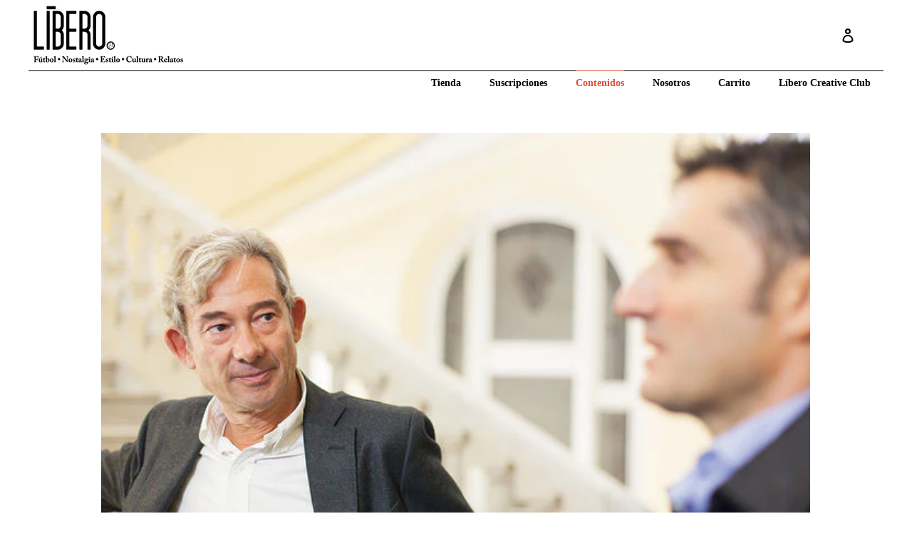

--- FILE ---
content_type: text/html; charset=utf-8
request_url: https://revistalibero.com/blogs/contenidos/he-aprendido-mucho-con-el-libro-porque-al-principio-no-tenia-idea-de-como-ordenar-las-fotos
body_size: 20700
content:
<!doctype html>
<!--[if IE 9]> <html class="ie9 no-js" lang="es"> <![endif]-->
<!--[if (gt IE 9)|!(IE)]><!--> <html class="no-js" lang="es"> <!--<![endif]-->
<head>
  <meta charset="utf-8">
  <meta http-equiv="X-UA-Compatible" content="IE=edge,chrome=1">
  <meta name="viewport" content="width=device-width,initial-scale=1">
  <meta name="theme-color" content="#db513a">
  <link rel="canonical" href="https://revistalibero.com/blogs/contenidos/he-aprendido-mucho-con-el-libro-porque-al-principio-no-tenia-idea-de-como-ordenar-las-fotos">

  <script src="//ajax.googleapis.com/ajax/libs/jquery/1.11.0/jquery.min.js" type="text/javascript"></script>
  <script src="//use.fontawesome.com/1ebbf3e467.js" type="text/javascript"></script>



  

  
  <title>
  Valverde: «He aprendido mucho con el libro porque al principio no tenía idea de cómo ordenar las fotos
  
  
  
  &ndash; Líbero
  
  </title>

  
  <meta name="description" content="Enric González (Barcelona 1957) habló de ‘Una cuestión de fe’ (Editorial Libros del KO) donde trata de explicar el origen de su pasión por el Espanyol. Un equipo en el que admiró desde Sarrià a un delantero apodado &#39;txingurri&#39; (hormiga en euskera), que llevó al equipo barcelonés a rozar la gloria en la final de una Cop">
  

  <!-- /snippets/social-meta-tags.liquid -->
<meta property="og:site_name" content="Líbero">
<meta property="og:url" content="https://revistalibero.com/blogs/contenidos/he-aprendido-mucho-con-el-libro-porque-al-principio-no-tenia-idea-de-como-ordenar-las-fotos">
<meta property="og:title" content="Valverde: «He aprendido mucho con el libro porque al principio no tenía idea de cómo ordenar las fotos»">
<meta property="og:type" content="article">
<meta property="og:description" content=" Pocas veces se ha dado la circunstancia de que un técnico culé tiene un pasado españolista muy marcado y una enorme pasión por la fotografía llegando a publicar un libro hace varias temporadas. Su charla con el periodista Enric González desveló muchas de sus inquietudes del que fuera jefe del vestuario del Barcelona."><meta property="og:image" content="http://revistalibero.com/cdn/shop/articles/Enric-Gonzalez-Ernesto-Valverde-conjjjversacion_EDIIMA20130116_0536_5_1024x1024.jpg?v=1496140414">
<meta property="og:image:secure_url" content="https://revistalibero.com/cdn/shop/articles/Enric-Gonzalez-Ernesto-Valverde-conjjjversacion_EDIIMA20130116_0536_5_1024x1024.jpg?v=1496140414">

<meta name="twitter:site" content="@revistalibero">
<meta name="twitter:card" content="summary_large_image">
<meta name="twitter:title" content="Valverde: «He aprendido mucho con el libro porque al principio no tenía idea de cómo ordenar las fotos»">
<meta name="twitter:description" content=" Pocas veces se ha dado la circunstancia de que un técnico culé tiene un pasado españolista muy marcado y una enorme pasión por la fotografía llegando a publicar un libro hace varias temporadas. Su charla con el periodista Enric González desveló muchas de sus inquietudes del que fuera jefe del vestuario del Barcelona.">


  <link href="//revistalibero.com/cdn/shop/t/1/assets/cs-skin-border.css?v=177983982513855709731481807107" rel="stylesheet" type="text/css" media="all" />
  <link href="//revistalibero.com/cdn/shop/t/1/assets/cs-select.css?v=3103748222056768021481891153" rel="stylesheet" type="text/css" media="all" />
  <link href="//revistalibero.com/cdn/shop/t/1/assets/theme.scss.css?v=12341580799550120751696941647" rel="stylesheet" type="text/css" media="all" />
  
  



  <script>
    var theme = {
      strings: {
        addToCart: "Añadir al carrito",
        soldOut: "Fuera de stock",
        unavailable: "No disponible",
        showMore: "Ver más",
        showLess: "Mostrar menos"
      },
      moneyFormat: "{{amount}}€"
    }

      document.documentElement.className = document.documentElement.className.replace('no-js', 'js');
  </script>

  <!--[if (lte IE 9) ]><script src="//revistalibero.com/cdn/shop/t/1/assets/match-media.min.js?v=22265819453975888031480331032" type="text/javascript"></script><![endif]-->

  

  <!--[if (gt IE 9)|!(IE)]><!--><script src="//revistalibero.com/cdn/shop/t/1/assets/vendor.js?v=136118274122071307521480331032" defer="defer"></script><!--<![endif]-->
  <!--[if lte IE 9]><script src="//revistalibero.com/cdn/shop/t/1/assets/vendor.js?v=136118274122071307521480331032"></script><![endif]-->

  <!--[if (gt IE 9)|!(IE)]><!--><script src="//revistalibero.com/cdn/shop/t/1/assets/classie.js?v=153030108940701990911481721495" defer="defer"></script><!--<![endif]-->
  <!--[if lte IE 9]><script src="//revistalibero.com/cdn/shop/t/1/assets/classie.js?v=153030108940701990911481721495"></script><![endif]-->
  
  <!--[if (gt IE 9)|!(IE)]><!--><script src="//revistalibero.com/cdn/shop/t/1/assets/selectFx.js?v=131400943184630685371481721476" defer="defer"></script><!--<![endif]-->
  <!--[if lte IE 9]><script src="//revistalibero.com/cdn/shop/t/1/assets/selectFx.js?v=131400943184630685371481721476"></script><![endif]-->

  <!--[if (gt IE 9)|!(IE)]><!--><script src="//revistalibero.com/cdn/shop/t/1/assets/theme.js?v=105627237994481704951511776744" defer="defer"></script><!--<![endif]-->
  <!--[if lte IE 9]><script src="//revistalibero.com/cdn/shop/t/1/assets/theme.js?v=105627237994481704951511776744"></script><![endif]-->
  
  
  <script>window.performance && window.performance.mark && window.performance.mark('shopify.content_for_header.start');</script><meta id="shopify-digital-wallet" name="shopify-digital-wallet" content="/16264685/digital_wallets/dialog">
<meta name="shopify-checkout-api-token" content="c4fe3089e1f58f89470b7ff7b5ec83b6">
<meta id="in-context-paypal-metadata" data-shop-id="16264685" data-venmo-supported="false" data-environment="production" data-locale="es_ES" data-paypal-v4="true" data-currency="EUR">
<link rel="alternate" type="application/atom+xml" title="Feed" href="/blogs/contenidos.atom" />
<script async="async" src="/checkouts/internal/preloads.js?locale=es-ES"></script>
<script id="shopify-features" type="application/json">{"accessToken":"c4fe3089e1f58f89470b7ff7b5ec83b6","betas":["rich-media-storefront-analytics"],"domain":"revistalibero.com","predictiveSearch":true,"shopId":16264685,"locale":"es"}</script>
<script>var Shopify = Shopify || {};
Shopify.shop = "liberorevista.myshopify.com";
Shopify.locale = "es";
Shopify.currency = {"active":"EUR","rate":"1.0"};
Shopify.country = "ES";
Shopify.theme = {"name":"debut","id":172302664,"schema_name":"Debut","schema_version":"1.0.0","theme_store_id":796,"role":"main"};
Shopify.theme.handle = "null";
Shopify.theme.style = {"id":null,"handle":null};
Shopify.cdnHost = "revistalibero.com/cdn";
Shopify.routes = Shopify.routes || {};
Shopify.routes.root = "/";</script>
<script type="module">!function(o){(o.Shopify=o.Shopify||{}).modules=!0}(window);</script>
<script>!function(o){function n(){var o=[];function n(){o.push(Array.prototype.slice.apply(arguments))}return n.q=o,n}var t=o.Shopify=o.Shopify||{};t.loadFeatures=n(),t.autoloadFeatures=n()}(window);</script>
<script id="shop-js-analytics" type="application/json">{"pageType":"article"}</script>
<script defer="defer" async type="module" src="//revistalibero.com/cdn/shopifycloud/shop-js/modules/v2/client.init-shop-cart-sync_2Gr3Q33f.es.esm.js"></script>
<script defer="defer" async type="module" src="//revistalibero.com/cdn/shopifycloud/shop-js/modules/v2/chunk.common_noJfOIa7.esm.js"></script>
<script defer="defer" async type="module" src="//revistalibero.com/cdn/shopifycloud/shop-js/modules/v2/chunk.modal_Deo2FJQo.esm.js"></script>
<script type="module">
  await import("//revistalibero.com/cdn/shopifycloud/shop-js/modules/v2/client.init-shop-cart-sync_2Gr3Q33f.es.esm.js");
await import("//revistalibero.com/cdn/shopifycloud/shop-js/modules/v2/chunk.common_noJfOIa7.esm.js");
await import("//revistalibero.com/cdn/shopifycloud/shop-js/modules/v2/chunk.modal_Deo2FJQo.esm.js");

  window.Shopify.SignInWithShop?.initShopCartSync?.({"fedCMEnabled":true,"windoidEnabled":true});

</script>
<script id="__st">var __st={"a":16264685,"offset":3600,"reqid":"db161bae-db8a-42f0-93c1-a72a6dbf3050-1769430974","pageurl":"revistalibero.com\/blogs\/contenidos\/he-aprendido-mucho-con-el-libro-porque-al-principio-no-tenia-idea-de-como-ordenar-las-fotos","s":"articles-354781448","u":"5bd1541bf06d","p":"article","rtyp":"article","rid":354781448};</script>
<script>window.ShopifyPaypalV4VisibilityTracking = true;</script>
<script id="captcha-bootstrap">!function(){'use strict';const t='contact',e='account',n='new_comment',o=[[t,t],['blogs',n],['comments',n],[t,'customer']],c=[[e,'customer_login'],[e,'guest_login'],[e,'recover_customer_password'],[e,'create_customer']],r=t=>t.map((([t,e])=>`form[action*='/${t}']:not([data-nocaptcha='true']) input[name='form_type'][value='${e}']`)).join(','),a=t=>()=>t?[...document.querySelectorAll(t)].map((t=>t.form)):[];function s(){const t=[...o],e=r(t);return a(e)}const i='password',u='form_key',d=['recaptcha-v3-token','g-recaptcha-response','h-captcha-response',i],f=()=>{try{return window.sessionStorage}catch{return}},m='__shopify_v',_=t=>t.elements[u];function p(t,e,n=!1){try{const o=window.sessionStorage,c=JSON.parse(o.getItem(e)),{data:r}=function(t){const{data:e,action:n}=t;return t[m]||n?{data:e,action:n}:{data:t,action:n}}(c);for(const[e,n]of Object.entries(r))t.elements[e]&&(t.elements[e].value=n);n&&o.removeItem(e)}catch(o){console.error('form repopulation failed',{error:o})}}const l='form_type',E='cptcha';function T(t){t.dataset[E]=!0}const w=window,h=w.document,L='Shopify',v='ce_forms',y='captcha';let A=!1;((t,e)=>{const n=(g='f06e6c50-85a8-45c8-87d0-21a2b65856fe',I='https://cdn.shopify.com/shopifycloud/storefront-forms-hcaptcha/ce_storefront_forms_captcha_hcaptcha.v1.5.2.iife.js',D={infoText:'Protegido por hCaptcha',privacyText:'Privacidad',termsText:'Términos'},(t,e,n)=>{const o=w[L][v],c=o.bindForm;if(c)return c(t,g,e,D).then(n);var r;o.q.push([[t,g,e,D],n]),r=I,A||(h.body.append(Object.assign(h.createElement('script'),{id:'captcha-provider',async:!0,src:r})),A=!0)});var g,I,D;w[L]=w[L]||{},w[L][v]=w[L][v]||{},w[L][v].q=[],w[L][y]=w[L][y]||{},w[L][y].protect=function(t,e){n(t,void 0,e),T(t)},Object.freeze(w[L][y]),function(t,e,n,w,h,L){const[v,y,A,g]=function(t,e,n){const i=e?o:[],u=t?c:[],d=[...i,...u],f=r(d),m=r(i),_=r(d.filter((([t,e])=>n.includes(e))));return[a(f),a(m),a(_),s()]}(w,h,L),I=t=>{const e=t.target;return e instanceof HTMLFormElement?e:e&&e.form},D=t=>v().includes(t);t.addEventListener('submit',(t=>{const e=I(t);if(!e)return;const n=D(e)&&!e.dataset.hcaptchaBound&&!e.dataset.recaptchaBound,o=_(e),c=g().includes(e)&&(!o||!o.value);(n||c)&&t.preventDefault(),c&&!n&&(function(t){try{if(!f())return;!function(t){const e=f();if(!e)return;const n=_(t);if(!n)return;const o=n.value;o&&e.removeItem(o)}(t);const e=Array.from(Array(32),(()=>Math.random().toString(36)[2])).join('');!function(t,e){_(t)||t.append(Object.assign(document.createElement('input'),{type:'hidden',name:u})),t.elements[u].value=e}(t,e),function(t,e){const n=f();if(!n)return;const o=[...t.querySelectorAll(`input[type='${i}']`)].map((({name:t})=>t)),c=[...d,...o],r={};for(const[a,s]of new FormData(t).entries())c.includes(a)||(r[a]=s);n.setItem(e,JSON.stringify({[m]:1,action:t.action,data:r}))}(t,e)}catch(e){console.error('failed to persist form',e)}}(e),e.submit())}));const S=(t,e)=>{t&&!t.dataset[E]&&(n(t,e.some((e=>e===t))),T(t))};for(const o of['focusin','change'])t.addEventListener(o,(t=>{const e=I(t);D(e)&&S(e,y())}));const B=e.get('form_key'),M=e.get(l),P=B&&M;t.addEventListener('DOMContentLoaded',(()=>{const t=y();if(P)for(const e of t)e.elements[l].value===M&&p(e,B);[...new Set([...A(),...v().filter((t=>'true'===t.dataset.shopifyCaptcha))])].forEach((e=>S(e,t)))}))}(h,new URLSearchParams(w.location.search),n,t,e,['guest_login'])})(!0,!0)}();</script>
<script integrity="sha256-4kQ18oKyAcykRKYeNunJcIwy7WH5gtpwJnB7kiuLZ1E=" data-source-attribution="shopify.loadfeatures" defer="defer" src="//revistalibero.com/cdn/shopifycloud/storefront/assets/storefront/load_feature-a0a9edcb.js" crossorigin="anonymous"></script>
<script data-source-attribution="shopify.dynamic_checkout.dynamic.init">var Shopify=Shopify||{};Shopify.PaymentButton=Shopify.PaymentButton||{isStorefrontPortableWallets:!0,init:function(){window.Shopify.PaymentButton.init=function(){};var t=document.createElement("script");t.src="https://revistalibero.com/cdn/shopifycloud/portable-wallets/latest/portable-wallets.es.js",t.type="module",document.head.appendChild(t)}};
</script>
<script data-source-attribution="shopify.dynamic_checkout.buyer_consent">
  function portableWalletsHideBuyerConsent(e){var t=document.getElementById("shopify-buyer-consent"),n=document.getElementById("shopify-subscription-policy-button");t&&n&&(t.classList.add("hidden"),t.setAttribute("aria-hidden","true"),n.removeEventListener("click",e))}function portableWalletsShowBuyerConsent(e){var t=document.getElementById("shopify-buyer-consent"),n=document.getElementById("shopify-subscription-policy-button");t&&n&&(t.classList.remove("hidden"),t.removeAttribute("aria-hidden"),n.addEventListener("click",e))}window.Shopify?.PaymentButton&&(window.Shopify.PaymentButton.hideBuyerConsent=portableWalletsHideBuyerConsent,window.Shopify.PaymentButton.showBuyerConsent=portableWalletsShowBuyerConsent);
</script>
<script data-source-attribution="shopify.dynamic_checkout.cart.bootstrap">document.addEventListener("DOMContentLoaded",(function(){function t(){return document.querySelector("shopify-accelerated-checkout-cart, shopify-accelerated-checkout")}if(t())Shopify.PaymentButton.init();else{new MutationObserver((function(e,n){t()&&(Shopify.PaymentButton.init(),n.disconnect())})).observe(document.body,{childList:!0,subtree:!0})}}));
</script>
<script id='scb4127' type='text/javascript' async='' src='https://revistalibero.com/cdn/shopifycloud/privacy-banner/storefront-banner.js'></script><link id="shopify-accelerated-checkout-styles" rel="stylesheet" media="screen" href="https://revistalibero.com/cdn/shopifycloud/portable-wallets/latest/accelerated-checkout-backwards-compat.css" crossorigin="anonymous">
<style id="shopify-accelerated-checkout-cart">
        #shopify-buyer-consent {
  margin-top: 1em;
  display: inline-block;
  width: 100%;
}

#shopify-buyer-consent.hidden {
  display: none;
}

#shopify-subscription-policy-button {
  background: none;
  border: none;
  padding: 0;
  text-decoration: underline;
  font-size: inherit;
  cursor: pointer;
}

#shopify-subscription-policy-button::before {
  box-shadow: none;
}

      </style>

<script>window.performance && window.performance.mark && window.performance.mark('shopify.content_for_header.end');</script>
  
  
<link href="https://monorail-edge.shopifysvc.com" rel="dns-prefetch">
<script>(function(){if ("sendBeacon" in navigator && "performance" in window) {try {var session_token_from_headers = performance.getEntriesByType('navigation')[0].serverTiming.find(x => x.name == '_s').description;} catch {var session_token_from_headers = undefined;}var session_cookie_matches = document.cookie.match(/_shopify_s=([^;]*)/);var session_token_from_cookie = session_cookie_matches && session_cookie_matches.length === 2 ? session_cookie_matches[1] : "";var session_token = session_token_from_headers || session_token_from_cookie || "";function handle_abandonment_event(e) {var entries = performance.getEntries().filter(function(entry) {return /monorail-edge.shopifysvc.com/.test(entry.name);});if (!window.abandonment_tracked && entries.length === 0) {window.abandonment_tracked = true;var currentMs = Date.now();var navigation_start = performance.timing.navigationStart;var payload = {shop_id: 16264685,url: window.location.href,navigation_start,duration: currentMs - navigation_start,session_token,page_type: "article"};window.navigator.sendBeacon("https://monorail-edge.shopifysvc.com/v1/produce", JSON.stringify({schema_id: "online_store_buyer_site_abandonment/1.1",payload: payload,metadata: {event_created_at_ms: currentMs,event_sent_at_ms: currentMs}}));}}window.addEventListener('pagehide', handle_abandonment_event);}}());</script>
<script id="web-pixels-manager-setup">(function e(e,d,r,n,o){if(void 0===o&&(o={}),!Boolean(null===(a=null===(i=window.Shopify)||void 0===i?void 0:i.analytics)||void 0===a?void 0:a.replayQueue)){var i,a;window.Shopify=window.Shopify||{};var t=window.Shopify;t.analytics=t.analytics||{};var s=t.analytics;s.replayQueue=[],s.publish=function(e,d,r){return s.replayQueue.push([e,d,r]),!0};try{self.performance.mark("wpm:start")}catch(e){}var l=function(){var e={modern:/Edge?\/(1{2}[4-9]|1[2-9]\d|[2-9]\d{2}|\d{4,})\.\d+(\.\d+|)|Firefox\/(1{2}[4-9]|1[2-9]\d|[2-9]\d{2}|\d{4,})\.\d+(\.\d+|)|Chrom(ium|e)\/(9{2}|\d{3,})\.\d+(\.\d+|)|(Maci|X1{2}).+ Version\/(15\.\d+|(1[6-9]|[2-9]\d|\d{3,})\.\d+)([,.]\d+|)( \(\w+\)|)( Mobile\/\w+|) Safari\/|Chrome.+OPR\/(9{2}|\d{3,})\.\d+\.\d+|(CPU[ +]OS|iPhone[ +]OS|CPU[ +]iPhone|CPU IPhone OS|CPU iPad OS)[ +]+(15[._]\d+|(1[6-9]|[2-9]\d|\d{3,})[._]\d+)([._]\d+|)|Android:?[ /-](13[3-9]|1[4-9]\d|[2-9]\d{2}|\d{4,})(\.\d+|)(\.\d+|)|Android.+Firefox\/(13[5-9]|1[4-9]\d|[2-9]\d{2}|\d{4,})\.\d+(\.\d+|)|Android.+Chrom(ium|e)\/(13[3-9]|1[4-9]\d|[2-9]\d{2}|\d{4,})\.\d+(\.\d+|)|SamsungBrowser\/([2-9]\d|\d{3,})\.\d+/,legacy:/Edge?\/(1[6-9]|[2-9]\d|\d{3,})\.\d+(\.\d+|)|Firefox\/(5[4-9]|[6-9]\d|\d{3,})\.\d+(\.\d+|)|Chrom(ium|e)\/(5[1-9]|[6-9]\d|\d{3,})\.\d+(\.\d+|)([\d.]+$|.*Safari\/(?![\d.]+ Edge\/[\d.]+$))|(Maci|X1{2}).+ Version\/(10\.\d+|(1[1-9]|[2-9]\d|\d{3,})\.\d+)([,.]\d+|)( \(\w+\)|)( Mobile\/\w+|) Safari\/|Chrome.+OPR\/(3[89]|[4-9]\d|\d{3,})\.\d+\.\d+|(CPU[ +]OS|iPhone[ +]OS|CPU[ +]iPhone|CPU IPhone OS|CPU iPad OS)[ +]+(10[._]\d+|(1[1-9]|[2-9]\d|\d{3,})[._]\d+)([._]\d+|)|Android:?[ /-](13[3-9]|1[4-9]\d|[2-9]\d{2}|\d{4,})(\.\d+|)(\.\d+|)|Mobile Safari.+OPR\/([89]\d|\d{3,})\.\d+\.\d+|Android.+Firefox\/(13[5-9]|1[4-9]\d|[2-9]\d{2}|\d{4,})\.\d+(\.\d+|)|Android.+Chrom(ium|e)\/(13[3-9]|1[4-9]\d|[2-9]\d{2}|\d{4,})\.\d+(\.\d+|)|Android.+(UC? ?Browser|UCWEB|U3)[ /]?(15\.([5-9]|\d{2,})|(1[6-9]|[2-9]\d|\d{3,})\.\d+)\.\d+|SamsungBrowser\/(5\.\d+|([6-9]|\d{2,})\.\d+)|Android.+MQ{2}Browser\/(14(\.(9|\d{2,})|)|(1[5-9]|[2-9]\d|\d{3,})(\.\d+|))(\.\d+|)|K[Aa][Ii]OS\/(3\.\d+|([4-9]|\d{2,})\.\d+)(\.\d+|)/},d=e.modern,r=e.legacy,n=navigator.userAgent;return n.match(d)?"modern":n.match(r)?"legacy":"unknown"}(),u="modern"===l?"modern":"legacy",c=(null!=n?n:{modern:"",legacy:""})[u],f=function(e){return[e.baseUrl,"/wpm","/b",e.hashVersion,"modern"===e.buildTarget?"m":"l",".js"].join("")}({baseUrl:d,hashVersion:r,buildTarget:u}),m=function(e){var d=e.version,r=e.bundleTarget,n=e.surface,o=e.pageUrl,i=e.monorailEndpoint;return{emit:function(e){var a=e.status,t=e.errorMsg,s=(new Date).getTime(),l=JSON.stringify({metadata:{event_sent_at_ms:s},events:[{schema_id:"web_pixels_manager_load/3.1",payload:{version:d,bundle_target:r,page_url:o,status:a,surface:n,error_msg:t},metadata:{event_created_at_ms:s}}]});if(!i)return console&&console.warn&&console.warn("[Web Pixels Manager] No Monorail endpoint provided, skipping logging."),!1;try{return self.navigator.sendBeacon.bind(self.navigator)(i,l)}catch(e){}var u=new XMLHttpRequest;try{return u.open("POST",i,!0),u.setRequestHeader("Content-Type","text/plain"),u.send(l),!0}catch(e){return console&&console.warn&&console.warn("[Web Pixels Manager] Got an unhandled error while logging to Monorail."),!1}}}}({version:r,bundleTarget:l,surface:e.surface,pageUrl:self.location.href,monorailEndpoint:e.monorailEndpoint});try{o.browserTarget=l,function(e){var d=e.src,r=e.async,n=void 0===r||r,o=e.onload,i=e.onerror,a=e.sri,t=e.scriptDataAttributes,s=void 0===t?{}:t,l=document.createElement("script"),u=document.querySelector("head"),c=document.querySelector("body");if(l.async=n,l.src=d,a&&(l.integrity=a,l.crossOrigin="anonymous"),s)for(var f in s)if(Object.prototype.hasOwnProperty.call(s,f))try{l.dataset[f]=s[f]}catch(e){}if(o&&l.addEventListener("load",o),i&&l.addEventListener("error",i),u)u.appendChild(l);else{if(!c)throw new Error("Did not find a head or body element to append the script");c.appendChild(l)}}({src:f,async:!0,onload:function(){if(!function(){var e,d;return Boolean(null===(d=null===(e=window.Shopify)||void 0===e?void 0:e.analytics)||void 0===d?void 0:d.initialized)}()){var d=window.webPixelsManager.init(e)||void 0;if(d){var r=window.Shopify.analytics;r.replayQueue.forEach((function(e){var r=e[0],n=e[1],o=e[2];d.publishCustomEvent(r,n,o)})),r.replayQueue=[],r.publish=d.publishCustomEvent,r.visitor=d.visitor,r.initialized=!0}}},onerror:function(){return m.emit({status:"failed",errorMsg:"".concat(f," has failed to load")})},sri:function(e){var d=/^sha384-[A-Za-z0-9+/=]+$/;return"string"==typeof e&&d.test(e)}(c)?c:"",scriptDataAttributes:o}),m.emit({status:"loading"})}catch(e){m.emit({status:"failed",errorMsg:(null==e?void 0:e.message)||"Unknown error"})}}})({shopId: 16264685,storefrontBaseUrl: "https://revistalibero.com",extensionsBaseUrl: "https://extensions.shopifycdn.com/cdn/shopifycloud/web-pixels-manager",monorailEndpoint: "https://monorail-edge.shopifysvc.com/unstable/produce_batch",surface: "storefront-renderer",enabledBetaFlags: ["2dca8a86"],webPixelsConfigList: [{"id":"171245915","eventPayloadVersion":"v1","runtimeContext":"LAX","scriptVersion":"1","type":"CUSTOM","privacyPurposes":["MARKETING"],"name":"Meta pixel (migrated)"},{"id":"189727067","eventPayloadVersion":"v1","runtimeContext":"LAX","scriptVersion":"1","type":"CUSTOM","privacyPurposes":["ANALYTICS"],"name":"Google Analytics tag (migrated)"},{"id":"shopify-app-pixel","configuration":"{}","eventPayloadVersion":"v1","runtimeContext":"STRICT","scriptVersion":"0450","apiClientId":"shopify-pixel","type":"APP","privacyPurposes":["ANALYTICS","MARKETING"]},{"id":"shopify-custom-pixel","eventPayloadVersion":"v1","runtimeContext":"LAX","scriptVersion":"0450","apiClientId":"shopify-pixel","type":"CUSTOM","privacyPurposes":["ANALYTICS","MARKETING"]}],isMerchantRequest: false,initData: {"shop":{"name":"Líbero","paymentSettings":{"currencyCode":"EUR"},"myshopifyDomain":"liberorevista.myshopify.com","countryCode":"ES","storefrontUrl":"https:\/\/revistalibero.com"},"customer":null,"cart":null,"checkout":null,"productVariants":[],"purchasingCompany":null},},"https://revistalibero.com/cdn","fcfee988w5aeb613cpc8e4bc33m6693e112",{"modern":"","legacy":""},{"shopId":"16264685","storefrontBaseUrl":"https:\/\/revistalibero.com","extensionBaseUrl":"https:\/\/extensions.shopifycdn.com\/cdn\/shopifycloud\/web-pixels-manager","surface":"storefront-renderer","enabledBetaFlags":"[\"2dca8a86\"]","isMerchantRequest":"false","hashVersion":"fcfee988w5aeb613cpc8e4bc33m6693e112","publish":"custom","events":"[[\"page_viewed\",{}]]"});</script><script>
  window.ShopifyAnalytics = window.ShopifyAnalytics || {};
  window.ShopifyAnalytics.meta = window.ShopifyAnalytics.meta || {};
  window.ShopifyAnalytics.meta.currency = 'EUR';
  var meta = {"page":{"pageType":"article","resourceType":"article","resourceId":354781448,"requestId":"db161bae-db8a-42f0-93c1-a72a6dbf3050-1769430974"}};
  for (var attr in meta) {
    window.ShopifyAnalytics.meta[attr] = meta[attr];
  }
</script>
<script class="analytics">
  (function () {
    var customDocumentWrite = function(content) {
      var jquery = null;

      if (window.jQuery) {
        jquery = window.jQuery;
      } else if (window.Checkout && window.Checkout.$) {
        jquery = window.Checkout.$;
      }

      if (jquery) {
        jquery('body').append(content);
      }
    };

    var hasLoggedConversion = function(token) {
      if (token) {
        return document.cookie.indexOf('loggedConversion=' + token) !== -1;
      }
      return false;
    }

    var setCookieIfConversion = function(token) {
      if (token) {
        var twoMonthsFromNow = new Date(Date.now());
        twoMonthsFromNow.setMonth(twoMonthsFromNow.getMonth() + 2);

        document.cookie = 'loggedConversion=' + token + '; expires=' + twoMonthsFromNow;
      }
    }

    var trekkie = window.ShopifyAnalytics.lib = window.trekkie = window.trekkie || [];
    if (trekkie.integrations) {
      return;
    }
    trekkie.methods = [
      'identify',
      'page',
      'ready',
      'track',
      'trackForm',
      'trackLink'
    ];
    trekkie.factory = function(method) {
      return function() {
        var args = Array.prototype.slice.call(arguments);
        args.unshift(method);
        trekkie.push(args);
        return trekkie;
      };
    };
    for (var i = 0; i < trekkie.methods.length; i++) {
      var key = trekkie.methods[i];
      trekkie[key] = trekkie.factory(key);
    }
    trekkie.load = function(config) {
      trekkie.config = config || {};
      trekkie.config.initialDocumentCookie = document.cookie;
      var first = document.getElementsByTagName('script')[0];
      var script = document.createElement('script');
      script.type = 'text/javascript';
      script.onerror = function(e) {
        var scriptFallback = document.createElement('script');
        scriptFallback.type = 'text/javascript';
        scriptFallback.onerror = function(error) {
                var Monorail = {
      produce: function produce(monorailDomain, schemaId, payload) {
        var currentMs = new Date().getTime();
        var event = {
          schema_id: schemaId,
          payload: payload,
          metadata: {
            event_created_at_ms: currentMs,
            event_sent_at_ms: currentMs
          }
        };
        return Monorail.sendRequest("https://" + monorailDomain + "/v1/produce", JSON.stringify(event));
      },
      sendRequest: function sendRequest(endpointUrl, payload) {
        // Try the sendBeacon API
        if (window && window.navigator && typeof window.navigator.sendBeacon === 'function' && typeof window.Blob === 'function' && !Monorail.isIos12()) {
          var blobData = new window.Blob([payload], {
            type: 'text/plain'
          });

          if (window.navigator.sendBeacon(endpointUrl, blobData)) {
            return true;
          } // sendBeacon was not successful

        } // XHR beacon

        var xhr = new XMLHttpRequest();

        try {
          xhr.open('POST', endpointUrl);
          xhr.setRequestHeader('Content-Type', 'text/plain');
          xhr.send(payload);
        } catch (e) {
          console.log(e);
        }

        return false;
      },
      isIos12: function isIos12() {
        return window.navigator.userAgent.lastIndexOf('iPhone; CPU iPhone OS 12_') !== -1 || window.navigator.userAgent.lastIndexOf('iPad; CPU OS 12_') !== -1;
      }
    };
    Monorail.produce('monorail-edge.shopifysvc.com',
      'trekkie_storefront_load_errors/1.1',
      {shop_id: 16264685,
      theme_id: 172302664,
      app_name: "storefront",
      context_url: window.location.href,
      source_url: "//revistalibero.com/cdn/s/trekkie.storefront.8d95595f799fbf7e1d32231b9a28fd43b70c67d3.min.js"});

        };
        scriptFallback.async = true;
        scriptFallback.src = '//revistalibero.com/cdn/s/trekkie.storefront.8d95595f799fbf7e1d32231b9a28fd43b70c67d3.min.js';
        first.parentNode.insertBefore(scriptFallback, first);
      };
      script.async = true;
      script.src = '//revistalibero.com/cdn/s/trekkie.storefront.8d95595f799fbf7e1d32231b9a28fd43b70c67d3.min.js';
      first.parentNode.insertBefore(script, first);
    };
    trekkie.load(
      {"Trekkie":{"appName":"storefront","development":false,"defaultAttributes":{"shopId":16264685,"isMerchantRequest":null,"themeId":172302664,"themeCityHash":"1129572666396047255","contentLanguage":"es","currency":"EUR","eventMetadataId":"b5ddb030-c4cc-4909-838f-3eab85f23fe4"},"isServerSideCookieWritingEnabled":true,"monorailRegion":"shop_domain","enabledBetaFlags":["65f19447"]},"Session Attribution":{},"S2S":{"facebookCapiEnabled":false,"source":"trekkie-storefront-renderer","apiClientId":580111}}
    );

    var loaded = false;
    trekkie.ready(function() {
      if (loaded) return;
      loaded = true;

      window.ShopifyAnalytics.lib = window.trekkie;

      var originalDocumentWrite = document.write;
      document.write = customDocumentWrite;
      try { window.ShopifyAnalytics.merchantGoogleAnalytics.call(this); } catch(error) {};
      document.write = originalDocumentWrite;

      window.ShopifyAnalytics.lib.page(null,{"pageType":"article","resourceType":"article","resourceId":354781448,"requestId":"db161bae-db8a-42f0-93c1-a72a6dbf3050-1769430974","shopifyEmitted":true});

      var match = window.location.pathname.match(/checkouts\/(.+)\/(thank_you|post_purchase)/)
      var token = match? match[1]: undefined;
      if (!hasLoggedConversion(token)) {
        setCookieIfConversion(token);
        
      }
    });


        var eventsListenerScript = document.createElement('script');
        eventsListenerScript.async = true;
        eventsListenerScript.src = "//revistalibero.com/cdn/shopifycloud/storefront/assets/shop_events_listener-3da45d37.js";
        document.getElementsByTagName('head')[0].appendChild(eventsListenerScript);

})();</script>
  <script>
  if (!window.ga || (window.ga && typeof window.ga !== 'function')) {
    window.ga = function ga() {
      (window.ga.q = window.ga.q || []).push(arguments);
      if (window.Shopify && window.Shopify.analytics && typeof window.Shopify.analytics.publish === 'function') {
        window.Shopify.analytics.publish("ga_stub_called", {}, {sendTo: "google_osp_migration"});
      }
      console.error("Shopify's Google Analytics stub called with:", Array.from(arguments), "\nSee https://help.shopify.com/manual/promoting-marketing/pixels/pixel-migration#google for more information.");
    };
    if (window.Shopify && window.Shopify.analytics && typeof window.Shopify.analytics.publish === 'function') {
      window.Shopify.analytics.publish("ga_stub_initialized", {}, {sendTo: "google_osp_migration"});
    }
  }
</script>
<script
  defer
  src="https://revistalibero.com/cdn/shopifycloud/perf-kit/shopify-perf-kit-3.0.4.min.js"
  data-application="storefront-renderer"
  data-shop-id="16264685"
  data-render-region="gcp-us-east1"
  data-page-type="article"
  data-theme-instance-id="172302664"
  data-theme-name="Debut"
  data-theme-version="1.0.0"
  data-monorail-region="shop_domain"
  data-resource-timing-sampling-rate="10"
  data-shs="true"
  data-shs-beacon="true"
  data-shs-export-with-fetch="true"
  data-shs-logs-sample-rate="1"
  data-shs-beacon-endpoint="https://revistalibero.com/api/collect"
></script>
</head>

<body class="template-article  1 Entrevista ">
  

  
  <a class="in-page-link visually-hidden skip-link" href="#MainContent">Ir directamente al contenido</a>

  <div id="SearchDrawer" class="search-bar drawer drawer--top">
    <div class="search-bar__table">
      <div class="search-bar__table-cell search-bar__form-wrapper">
        <form class="search search-bar__form" action="/search" method="get" role="search">
          <button class="search-bar__submit search__submit btn--link" type="submit">
            <svg aria-hidden="true" focusable="false" role="presentation" class="icon icon-search" viewBox="0 0 37 40"><path d="M35.6 36l-9.8-9.8c4.1-5.4 3.6-13.2-1.3-18.1-5.4-5.4-14.2-5.4-19.7 0-5.4 5.4-5.4 14.2 0 19.7 2.6 2.6 6.1 4.1 9.8 4.1 3 0 5.9-1 8.3-2.8l9.8 9.8c.4.4.9.6 1.4.6s1-.2 1.4-.6c.9-.9.9-2.1.1-2.9zm-20.9-8.2c-2.6 0-5.1-1-7-2.9-3.9-3.9-3.9-10.1 0-14C9.6 9 12.2 8 14.7 8s5.1 1 7 2.9c3.9 3.9 3.9 10.1 0 14-1.9 1.9-4.4 2.9-7 2.9z"/></svg>
            <span class="icon__fallback-text">Buscar</span>
          </button>
          <input class="search__input search-bar__input" type="search" name="q" value="" placeholder="Buscar" aria-label="Buscar">
        </form>
      </div>
      <div class="search-bar__table-cell text-right">
        <button type="button" class="btn--link search-bar__close js-drawer-close">
          <svg aria-hidden="true" focusable="false" role="presentation" class="icon icon-close" viewBox="0 0 37 40"><path d="M21.3 23l11-11c.8-.8.8-2 0-2.8-.8-.8-2-.8-2.8 0l-11 11-11-11c-.8-.8-2-.8-2.8 0-.8.8-.8 2 0 2.8l11 11-11 11c-.8.8-.8 2 0 2.8.4.4.9.6 1.4.6s1-.2 1.4-.6l11-11 11 11c.4.4.9.6 1.4.6s1-.2 1.4-.6c.8-.8.8-2 0-2.8l-11-11z"/></svg>
          <span class="icon__fallback-text">Cerrar (esc)</span>
        </button>
      </div>
    </div>
  </div>

  <div id="shopify-section-header" class="shopify-section">

<div data-section-id="header" data-section-type="header-section">
  <nav class="mobile-nav-wrapper medium-up--hide" role="navigation">
    <ul id="MobileNav" class="mobile-nav">
      
<li class="mobile-nav__item  ">
        
        <a href="/collections/productos-libero" class="mobile-nav__link">
          Tienda
        </a>
        
      </li>
      
<li class="mobile-nav__item  ">
        
        <a href="/pages/suscripciones" class="mobile-nav__link">
          Suscripciones
        </a>
        
      </li>
      
<li class="mobile-nav__item  site-nav--active ">
        
        <a href="/blogs/contenidos" class="mobile-nav__link">
          Contenidos
        </a>
        
      </li>
      
<li class="mobile-nav__item  ">
        
        <a href="/pages/nosotros" class="mobile-nav__link">
          Nosotros
        </a>
        
      </li>
      
<li class="mobile-nav__item  ">
        
        <a href="https://liberorevista.myshopify.com/cart" class="mobile-nav__link">
          Carrito
        </a>
        
      </li>
      
<li class="mobile-nav__item  ">
        
        <a href="http://liberocreativeclub.com/" class="mobile-nav__link">
          Líbero Creative Club
        </a>
        
      </li>
      
    </ul>
  </nav>

  <div class="container">

    <header class="site-header border-bottom logo--left" role="banner">
      <div class="page-width">
        
        <div class="grid grid--no-gutters grid--table">
          

          

          <div class="grid__item small--two-thirds medium-up--one-whole logo-align--left">
            
            
              <div class="h2 site-header__logo" itemscope itemtype="http://schema.org/Organization">
                
                
                <a href="/" itemprop="url" class="site-header__logo-image">
                  
                  <img src="//revistalibero.com/cdn/shop/files/cabecera_libero1_225x.jpg?v=1613579992"
                       srcset="//revistalibero.com/cdn/shop/files/cabecera_libero1_225x.jpg?v=1613579992 1x, //revistalibero.com/cdn/shop/files/cabecera_libero1_225x@2x.jpg?v=1613579992 2x"
                       alt="Líbero"
                       itemprop="logo">
                </a>
                
                
              </div>
            
          </div>

               
          <div class="grid__item small--one-third medium-up--one-quarter text-right site-header__icons site-header__icons--plus">
            <div class="site-header__icons-wrapper">
              
              <div class="site-header__search small--hide">
                <form action="/search" method="get" class="search-header search" role="search">
  <input class="search-header__input search__input"
    type="search"
    name="q"
    placeholder="Buscar"
    aria-label="Buscar">
  <button class="search-header__submit search__submit btn--link" type="submit">
    <svg aria-hidden="true" focusable="false" role="presentation" class="icon icon-search" viewBox="0 0 37 40"><path d="M35.6 36l-9.8-9.8c4.1-5.4 3.6-13.2-1.3-18.1-5.4-5.4-14.2-5.4-19.7 0-5.4 5.4-5.4 14.2 0 19.7 2.6 2.6 6.1 4.1 9.8 4.1 3 0 5.9-1 8.3-2.8l9.8 9.8c.4.4.9.6 1.4.6s1-.2 1.4-.6c.9-.9.9-2.1.1-2.9zm-20.9-8.2c-2.6 0-5.1-1-7-2.9-3.9-3.9-3.9-10.1 0-14C9.6 9 12.2 8 14.7 8s5.1 1 7 2.9c3.9 3.9 3.9 10.1 0 14-1.9 1.9-4.4 2.9-7 2.9z"/></svg>
    <span class="icon__fallback-text">Buscar</span>
  </button>
</form>

              </div>
              

              <button type="button" class="btn--link site-header__search-toggle js-drawer-open-top medium-up--hide">
                <svg aria-hidden="true" focusable="false" role="presentation" class="icon icon-search" viewBox="0 0 37 40"><path d="M35.6 36l-9.8-9.8c4.1-5.4 3.6-13.2-1.3-18.1-5.4-5.4-14.2-5.4-19.7 0-5.4 5.4-5.4 14.2 0 19.7 2.6 2.6 6.1 4.1 9.8 4.1 3 0 5.9-1 8.3-2.8l9.8 9.8c.4.4.9.6 1.4.6s1-.2 1.4-.6c.9-.9.9-2.1.1-2.9zm-20.9-8.2c-2.6 0-5.1-1-7-2.9-3.9-3.9-3.9-10.1 0-14C9.6 9 12.2 8 14.7 8s5.1 1 7 2.9c3.9 3.9 3.9 10.1 0 14-1.9 1.9-4.4 2.9-7 2.9z"/></svg>
                <span class="icon__fallback-text">Buscar</span>
              </button>

              
              
              <a href="/account/login" class="site-header__account">
                <svg aria-hidden="true" focusable="false" role="presentation" class="icon icon-login" viewBox="0 0 28.33 37.68"><path d="M14.17 14.9a7.45 7.45 0 1 0-7.5-7.45 7.46 7.46 0 0 0 7.5 7.45zm0-10.91a3.45 3.45 0 1 1-3.5 3.46A3.46 3.46 0 0 1 14.17 4zM14.17 16.47A14.18 14.18 0 0 0 0 30.68c0 1.41.66 4 5.11 5.66a27.17 27.17 0 0 0 9.06 1.34c6.54 0 14.17-1.84 14.17-7a14.18 14.18 0 0 0-14.17-14.21zm0 17.21c-6.3 0-10.17-1.77-10.17-3a10.17 10.17 0 1 1 20.33 0c.01 1.23-3.86 3-10.16 3z"/></svg>
                <span class="icon__fallback-text">Ingresar</span>
              </a>
              
              

              <a href="/cart" class="site-header__cart">
                <svg aria-hidden="true" focusable="false" role="presentation" class="icon icon-cart" viewBox="0 0 37 40"><path d="M36.5 34.8L33.3 8h-5.9C26.7 3.9 23 .8 18.5.8S10.3 3.9 9.6 8H3.7L.5 34.8c-.2 1.5.4 2.4.9 3 .5.5 1.4 1.2 3.1 1.2h28c1.3 0 2.4-.4 3.1-1.3.7-.7 1-1.8.9-2.9zm-18-30c2.2 0 4.1 1.4 4.7 3.2h-9.5c.7-1.9 2.6-3.2 4.8-3.2zM4.5 35l2.8-23h2.2v3c0 1.1.9 2 2 2s2-.9 2-2v-3h10v3c0 1.1.9 2 2 2s2-.9 2-2v-3h2.2l2.8 23h-28z"/></svg>
                <span class="visually-hidden">Carrito</span>
                <span class="icon__fallback-text">Carrito</span>
                
              </a>

              
              <button type="button" class="btn--link site-header__menu js-mobile-nav-toggle mobile-nav--open">
                <svg aria-hidden="true" focusable="false" role="presentation" class="icon icon-hamburger" viewBox="0 0 37 40"><path d="M33.5 25h-30c-1.1 0-2-.9-2-2s.9-2 2-2h30c1.1 0 2 .9 2 2s-.9 2-2 2zm0-11.5h-30c-1.1 0-2-.9-2-2s.9-2 2-2h30c1.1 0 2 .9 2 2s-.9 2-2 2zm0 23h-30c-1.1 0-2-.9-2-2s.9-2 2-2h30c1.1 0 2 .9 2 2s-.9 2-2 2z"/></svg>
                <svg aria-hidden="true" focusable="false" role="presentation" class="icon icon-close" viewBox="0 0 37 40"><path d="M21.3 23l11-11c.8-.8.8-2 0-2.8-.8-.8-2-.8-2.8 0l-11 11-11-11c-.8-.8-2-.8-2.8 0-.8.8-.8 2 0 2.8l11 11-11 11c-.8.8-.8 2 0 2.8.4.4.9.6 1.4.6s1-.2 1.4-.6l11-11 11 11c.4.4.9.6 1.4.6s1-.2 1.4-.6c.8-.8.8-2 0-2.8l-11-11z"/></svg>
                <span class="icon__fallback-text">expandir/colapsar</span>
              </button>
              
            </div>

          </div>
        </div>
        
        <nav class="grid__item medium-up--one-whole small--hide nav-menu" id="AccessibleNav" role="navigation">
          <ul class="site-nav list--inline " id="SiteNav">
  

      <li >
        <a href="/collections/productos-libero" class="site-nav__link site-nav__link--main">Tienda</a>
      </li>
    
  

      <li >
        <a href="/pages/suscripciones" class="site-nav__link site-nav__link--main">Suscripciones</a>
      </li>
    
  

      <li class="site-nav--active">
        <a href="/blogs/contenidos" class="site-nav__link site-nav__link--main">Contenidos</a>
      </li>
    
  

      <li >
        <a href="/pages/nosotros" class="site-nav__link site-nav__link--main">Nosotros</a>
      </li>
    
  

      <li >
        <a href="https://liberorevista.myshopify.com/cart" class="site-nav__link site-nav__link--main">Carrito</a>
      </li>
    
  

      <li >
        <a href="http://liberocreativeclub.com/" class="site-nav__link site-nav__link--main">Líbero Creative Club</a>
      </li>
    
  
</ul>

        </nav>
         

      </div>
    </header>

  </div>


  
  <style>
    
    .site-header__logo-image {
      max-width: 225px;
    }
    

    
    .site-header__logo-image {
      margin: 0;
    }
    
  </style>
</div>


</div>

  <div class="page-container" id="PageContainer">

    <main class="main-content" id="MainContent" role="main">
      



<article class="page-width" itemscope itemtype="http://schema.org/Article">
  <div class="grid">
    <div class="grid__item small-one--whole medium-up--five-sixths medium-up--push-one-twelfth">
      <div id="shopify-section-article-template" class="shopify-section">


<div class="section-header text-left">
  <div class="article__image">
    <img src="//revistalibero.com/cdn/shop/articles/Enric-Gonzalez-Ernesto-Valverde-conjjjversacion_EDIIMA20130116_0536_5.jpg?v=1496140414">
  </div>
  <h1 class="article__title">Valverde: «He aprendido mucho con el libro porque al principio no tenía idea de cómo ordenar las fotos»</h1>
  <div class="article__excerpt">
    <span> Pocas veces se ha dado la circunstancia de que un técnico culé tiene un pasado españolista muy marcado y una enorme pasión por la fotografía llegando a publicar un libro hace varias temporadas. Su charla con el periodista Enric González desveló muchas de sus inquietudes del que fuera jefe del vestuario del Barcelona.</span>

  </div>

  

  
</div>

<div class="grid rte" itemprop="articleBody">
  <div class="grid__item small--five-sixths small--push-one-twelfth medium-up--two-thirds medium-up--push-one-sixth">
    <p style="margin-bottom: 0cm;"><strong>Enric González</strong> (Barcelona 1957) habló de ‘Una cuestión de fe’ (<em>Editorial Libros del KO</em>) donde trata de explicar el origen de su pasión por el <strong>Espanyol</strong>. Un equipo en el que admiró desde<strong> Sarrià</strong> a un delantero apodado 'txingurri' (hormiga en euskera), que llevó al equipo barcelonés a rozar la gloria en la final de una Copa de la UEFA. Un partido, en <strong>Leverkusen</strong>, que marcó el <strong>ADN</strong> de los espanyolistas.<strong> Ernesto Valverde (Cáceres 1964</strong>) presentó hace varias temporadas ‘Medio tiempo’ (<em>Editorial La Fábrica</em>), su primer libro de fotografía. Una pasión por las imágenes fijas que el nuevo entrenador del Barcelona ha llevado consigo desde sus inicios en el fútbol. “A veces hacía fotos desde el banquillo escondiéndome del entrenador”, reconoce.</p>
<p style="margin-bottom: 0cm;"> </p>
<p style="margin-bottom: 0cm;">El editor de Libros del KO, <strong>Emilio Sánchez Mediavilla</strong> fue el certero moderador del encuentro. Sánchez se apoyó en extractos del libro de González para introducir alguno de los temas. “Los desastres no son inevitables. No cuesta nada concebir un universo paralelo en el que Adolf Hitler se dedica a pintar acuarelas, Josef Stalin se queda en el seminario y Javier Clemente va a Leverkusen, en los suburbios de Colonia, a jugar al fútbol. En ese universo, libre de Auschwitz y del gulag, Valverde marca gol en Leverkusen, El Espanyol levanta su primer trofeo continental y el mundo es más feliz”</p>
<p style="margin-bottom: 0cm;"> </p>
<p style="margin-bottom: 0cm;"><strong>Enric González</strong>: Yo me casé para ir Leverkusen. Trabajaba en un diario que se llamaba EL PAÍS y si te casabas, te daban una semana de vacaciones. Y era una final. Se había ganado 3-0 en la ida, porque era a dos partidos y se iba a Leverkusen a ganar. ¡Y me fui de luna de miel a <strong>Leverkusen</strong>! Y luego pasó lo que pasó, la historia está contada. Creo que cualquier institución tiene momentos definitorios y el <strong>Espanyol,</strong> que ha tenido momentos duros, nunca se había dado un batacazo tan sólido, duradero y trascendental. Momentos que te definen como perdedor. Aunque vale, es cierto que todo el mundo tenía ya sospechas.</p>
<p style="margin-bottom: 0cm;"> </p>
<p style="margin-bottom: 0cm;"><strong>Ernesto Valverde</strong>: Es curioso porque ese año hicimos un torneo increíble. Jugamos muy bien y se nos apareció la virgen para eliminar al<strong> Milan</strong>. Y en la final, contra todo pronóstico íbamos 3-0 en la ida. Metimos tres goles en 15 minutos y pensábamos que íbamos a ganar. En liga estábamos en mitad de tabla para abajo aunque el año anterior habíamos sido terceros. Pero ese año íbamos mal. Respecto a eso de que fue definitorio, es cierto que fue una cicatriz por lo visto... Estaba allí y es curioso, porque luego como entrenador jugué otra final y la perdimos.</p>
<p style="margin-bottom: 0cm;"> </p>
<p style="margin-bottom: 0cm;"><strong>E.G.:</strong> Esa derrota sí estaba prevista.</p>
<p style="margin-bottom: 0cm;"> </p>
<p style="margin-bottom: 0cm;"><strong>E.V</strong>.: Sí, esa sí.</p>
<p style="margin-bottom: 0cm;"> </p>
<p style="margin-bottom: 0cm;"><strong>E.G</strong>.: Sobre esto de ganar o perder creo que es mucho más literario perder que ganar. La pieza seminal de la literatura deportiva para mí, es el cuento de [Roberto] Fontanarrosa de ‘<strong>El viejo Casale’</strong>. No creo que reviente a nadie el cuento si digo que el protagonista acaba muriendo. Va de un partido que Rosario gana a Newell’s. Ese hecho de que se muera es lo que permite que el cuento sea tan fantástico. Ganar en realidad es bastante estúpido aunque sospecho que debe ser bastante feliz.</p>
<p style="margin-bottom: 0cm;"> </p>
<p style="margin-bottom: 0cm;">“Hablo de 1964 o 1965. Para mí <strong>Sarrià</strong> estaba relacionado con el antifranquismo profundo y desesperado que se respiraba en el coche. Y cada jornada confiaba, pobrecillo, en que la megafonía de Sarrià interrumpiera el recitado de las alineaciones (“<strong>Bartomeu, Osorio, Mingorance</strong>...”) para anunciar entre aplausos la muerte de Franco. En serio. Durante años pensé que ocurriría así. Y que la consecuencia casi automática consistiría en un título de Liga para el Espanyol”</p>
<p style="margin-bottom: 0cm;"> </p>
<p style="margin-bottom: 0cm;"><strong>E.G</strong>.: Tenía seis años cuando iba a <strong>Sarrià</strong>. Confundía las cosas. Inevitablemente, si eres un niño que va al fútbol desde muy pequeño te conviertes en un pequeño totalitario. Porque el fútbol lo representa todo. El momento cumbre de la semana es el partido. Yo pensaba que si pasaba algo gordo en la vida, pasaría allí y que entonces Marcial y José María marcarían un gol... y pasaría algo extraordinario.</p>
<p style="margin-bottom: 0cm;"> </p>
<p style="margin-bottom: 0cm;"><strong>E.V</strong>.: Hay muchos más aficionados del Espanyol de lo que parece. Parece que todo Barcelona es del Barça… Pero en <strong>Barcelona</strong> hay un sentimiento del Espanyol muy profundo. Hay un punto en el carácter del aficionado del Espanyol, algo que estará influenciado por la derrota de Leverkusen, y es que siempre va diciendo: este año bajamos seguro a Segunda; sí hemos jugado bien pero...</p>
<p style="margin-bottom: 0cm;"> </p>
<p style="margin-bottom: 0cm;"><strong>E.G</strong>.: ¡Oye, es que es verdad! Yo he vivido todos los descensos del Espanyol. Es curioso porque lo que pasa con los aficionados del <strong>Espanyol</strong> y del Barça se parece a lo que pasa en Turín con los de la Juve y el Torino. El Torino es el gran equipo turinés, fue uno de los mejores de todos los tiempos. Pero en los años 50 cuando empieza a llegar la gran inmigración del sur, el emigrante identifica a la Juve como el elemento integrador. Masivamente, por razones que nadie sabe explicar muy bien, los inmigrantes eligen a la Juve y se convierte en el gran equipo de Italia y de Turín. Hasta un punto que, de equipos parejos, la Juve, gracias a la inmigración, se convierte en el equipo de referencia. Y en <strong>Barcelona</strong>, la inmigración elige al Barça como el equipo integrador. Es difícil explicar por qué el fútbol representa ciertas cosas o es identificado como algo concreto. Y eso que el Espanyol hasta hace poco tenía más aficionados en ciertos barrios que se identifican más con Barcelona como Gràcia, hasta hace 10 años como mucho, pero de repente se despeña por la marginalidad y otro por la miseria... (risas)</p>
<p style="margin-bottom: 0cm;"> </p>
<p style="margin-bottom: 0cm;"><strong>Emilio Sánchez Mediavilla</strong>: Quizá porque en los 70 se crea un relato oficial del Barça como el equipo antifranquista.</p>
<p style="margin-bottom: 0cm;"> </p>
<p style="margin-bottom: 0cm;"><strong>E.G</strong>.: En ese momento en el Barça hay un presidente limitado que es <strong>Agustí Montal</strong>, pero con un gerente a la vez muy listo que se da cuenta de lo que el momento requiere. Está claro que el franquismo se va a acabar. Y el campo del Barça es bastante grande como para recoger demostraciones de cierto hastío respecto al momento. Y sin ponerse expresamente de acuerdo tres o cuatro periodistas, que no son más, reescriben la historia y hacen un relato que convierte al Barça en un club muy atractivo. Un club, que era básicamente perdedor, porque hasta que llega Cruyff en el 73 llevaban 30 años sin ganar la Liga... (Interrumpe Valverde: Y el <strong>Espanyol</strong> tampoco ganaba mucho). En el <strong>Espanyol</strong> llevábamos 50 años sin ganar. Pero el Barça era ya uno de los dos grandes equipos de España por presupuesto... Vuelven con Cruyff y un relato histórico. Casi con un año de <strong>Cruyff</strong>, porque jugó solo un año, el 73 y el relato que dice que son la insignia de Cataluña, que si tuvieron un presidente que los franquistas fusilaron... Hombre, lo fusilaron porque era de Esquerra Republicana, no porque fuera del Barça. Pero les va muy bien desde luego.</p>
<p style="margin-bottom: 0cm;"> </p>
<p style="margin-bottom: 0cm;"><strong>E.V.:</strong> Puede que sea así, pero hay que decir que lo cierto es que los directivos del Espanyol no hicieron nada por cambiar aquello. Se encontraban bastante cómodos en la derecha. Vamos que eran de extrema derecha y un poco más. Recuerdo algunos que... Hay que imaginar cómo era el <strong>Espanyol</strong> por dentro y por qué esa gente no miró aquello.</p>
<p style="margin-bottom: 0cm;"><img alt="" src="//cdn.shopify.com/s/files/1/1626/4685/files/Enric-Gonzalez-Ernesto-Valverde-conversacion_EDIIMA20130116_0536_3_1024x1024.jpg?v=1496140377"></p>
<p style="margin-bottom: 0cm;"> </p>
<p style="margin-bottom: 0cm;"><strong>E.G.:</strong> El Barça celebró elecciones ya en los años 50 y el Espanyol siempre ha permanecido como una institución inmovilista. Desde los primeros 70, el Camp Nou es un escenario en el que se supone que hay que expresar algunas cosas importantes. En los 70 fueron las ideas aperturistas y ahora pues es el escenario donde se expresa algo que está bastante extendido, que es el sentimiento más independentista que nacionalista. Yo no soy independentista, pero desde luego me veo más como independentista que como nacionalista. <strong>El independentista me parece una opción, el nacionalista, una tontería</strong>. Hay mucha gente que está considerando esto ahora y no está muy claro por qué. Si tuviera que apostar por una razón diría que en Cataluña existe la misma sensación de fracaso que en toda España. La idea que se tenía desde los 70 de que algo en España y Europa estaba funcionando ha dejado de funcionar, y ha desaparecido la discusión política. Y en Cataluña está esto o la cosa de fantasía de que si Cataluña es independiente todo será distinto. Eso es política, puede estar de acuerdo o no. Yo estoy en desacuerdo pero tiene su atractivo. Y aparentemente hay una mayoría o mucha gente en el Camp Nou que quiere decir eso y decirlo en uno de los sitios donde se dicen esas cosas, el Camp Nou. Evidentemente no se dice para el resto de <strong>España</strong>. Se dice de forma ensimismada, es peculiar. Pero no es un epifenómeno, es algo que aparece y desaparece a lo largo de la Historia reciente de Cataluña y España. ¿Juntos o separados? Desde fuera de Cataluña se ve más concreto y desde dentro se ve más estéril. A poco que lo pienses sabes que esto quedará en decepción, de manera cíclica y luego volverá. Eso sí, considerando la cantidad de turistas japoneses que van al campo del Barça, diría que los que van con carné, gritan casi todos.</p>
<p style="margin-bottom: 0cm;"> </p>
<p style="margin-bottom: 0cm;"><strong>E.S.M.</strong>: Ernesto, tú has vivido unos años en Grecia. ¿Percibes estas identificaciones en los equipos de Atenas?</p>
<p style="margin-bottom: 0cm;"> </p>
<p style="margin-bottom: 0cm;">E.V.: Puedo hablar de Olympiakos que es del Pireo, del puerto, odian a muerte al Panatinaikos que es el equipo del centro de Atenas. En las imágenes de mi libro se ve a fans con bengalas. Esos eran los aficionados que nos recibían en la ciudad. Porque hay que decir que el <strong>Olympiakos</strong> es el equipo más popular de Grecia. La mitad de los aficionados son del Olympiakos. Ellos están instalados en una especie de violencia verbal, por decirlo de alguna manera, que sobrepasa cualquier listón que tengamos aquí. De tal modo que cuando se juega un derbi la afición rival no tiene permiso para entrar al estadio. Se pueden matar literalmente. No es como el Barcelona y el Espanyol o el Atleti o el Madrid. En Barcelona hay una animadversión, sobre todo por parte de los del <strong>Espanyol</strong> hacia los del Barça por ser el equipo que está un poco más atrás, pero los del Barça piensan que el Espanyol es un equipo que está aquí en la ciudad con el que juegan un par de partidos al año, pero poco más. Aunque es verdad que luego los derbis de Barcelona son disputados y también son importantes porque se juegan con el cuchillo entre los dientes... (Interrumpe Enric: “!Qué bueno es el Espanyol!”). No, es verdad, pocos equipos le dan más patadas al Barcelona que el Espanyol. Lo que pasa es que los griegos son muy exagerados y si te quieren te pueden amar con locura y regalarte una casa y al revés te pueden quemar el coche y te tienes que ir.</p>
<p style="margin-bottom: 0cm;"> </p>
<p style="margin-bottom: 0cm;"><strong>E.S.M</strong>.: En el libro retratas mucho ese ambiente dentro del vestuario.</p>
<p style="margin-bottom: 0cm;"> </p>
<p style="margin-bottom: 0cm;"><strong>E.V</strong>.: Si, en algunos retratos aparece nuestro delantero con una pistola. Yo le decía: pon cara de malo, no te preocupes, que tú tienes cara de malo. Lo hicimos gracias a que teníamos un par de fisioterapeutas que iban con pistola...</p>
<p style="margin-bottom: 0cm;"> </p>
<p style="margin-bottom: 0cm;"><strong>E.G.:</strong> ¿Con pistola? claro, ¿lo normal no?</p>
<p style="margin-bottom: 0cm;"> </p>
<p style="margin-bottom: 0cm;"><strong>E.V</strong>.: Sí, sí. No sé por qué lo hacían. Creo que porque uno de ellos era de Creta y allí todo lo celebran con tiros, pistolas, metralletas, lo que sea. El caso es que tenía pistola. Además, el jugador no quería coger la pistola, le daba miedo. Le dijimos: no te preocupes, le quitamos las balas.</p>
<p style="margin-bottom: 0cm;"> </p>
<p style="margin-bottom: 0cm;"><strong>E.G</strong>.: Ah, pero que lo llevan cargada.</p>
<p style="margin-bottom: 0cm;"> </p>
<p style="margin-bottom: 0cm;"><strong>E.V</strong>.: Sí claro. En otra foto aparece nuestro defensa central, otra de Kovacevic antes de un partido en Marsella.</p>
<p style="margin-bottom: 0cm;"> </p>
<p style="margin-bottom: 0cm;"><strong>Los primeros pasos de Valverde en la fotografía</strong></p>
<p style="margin-bottom: 0cm;"> </p>
<p style="margin-bottom: 0cm;"><strong>E.V.:</strong> Me gustaba mucho hacer fotos y en aquella época se hacía la mili, no como ahora, y tenía un amigo que le tocó irse a Canarias. Con mi primer sueldo del Alavés, se lo di y le dije que me comprara una cámara, la que sea. Que sea reflex. Y al cabo de un año, yo esperando... Le encargué una <strong>Nikon</strong> y me trajo una Canon. Y fue mi primera cámara. Se la regalé a mi primo y la sigue haciendo funcionar. Luego me compré una <strong>Nikon</strong> en Barcelona. Una FE Box. A E 1 Program. Sigue funcionando.</p>
<p style="margin-bottom: 0cm;"> </p>
<p style="margin-bottom: 0cm;"><strong>E.G.:</strong> ¿Y no tuvo un permiso en toda la mili? ¿Tuviste que esperar todo el año?</p>
<p style="margin-bottom: 0cm;"> </p>
<p style="margin-bottom: 0cm;"><strong>E.V</strong>.: No, vino en <strong>Navidad</strong> y dijo que no había podido comprarla. Yo sospeché que lo había invertido. Y luego ya me apunté a cursos de fotografía... pero llegó el fútbol y se jodió todo... Aunque he llegado a hacer fotos desde el banquillo como jugador, cuando me han cambiado. Intentando que no me viera el entrenador. Pero me planteo más la fotografía como algo más personal. Al final, parece que el libro es un poco triste porque las fotos en blanco y negro siempre evocan eso, un poco de melanacolía o tristeza, pero quizá sea así. El relato de las fotos tenía que tener una narrativa coherente. He aprendido mucho con el libro porque al principio no tenía ni idea de cómo ordenar las fotos. No sabía cómo relacionarlas y me costó muchos ratos libres. Pero no me veo haciendo fotos relacionadas con algo concreto como el fútbol. En este libro hasta salen mis hijos danzando por ahí.</p>
<p style="margin-bottom: 0cm;"> </p>
<p style="margin-bottom: 0cm;"><strong>E.G</strong>.: Es curioso el tránsito constante del profesional del fútbol en el que vive en movimiento constante. Viviendo cosas que se acaban pronto y sin embargo, para el aficionado no cambia absolutamente nada. Vive en un presente histórico constante en el que no cambia nada.</p>
<p style="margin-bottom: 0cm;"> </p>
<p style="margin-bottom: 0cm;"><strong>V.</strong> Sí eso es curioso. En mi caso, yo empecé en el Alavés. De ahí al Sestao. Después fui al Español. De ahí al Barçaa. De ahí, al Athletic, al Mallorca. Luego he estado en Atenas, en Villareal. Al final tienes la sensación permanente de estar de paso. Y para el aficionado somos unos mercenarios y ellos unos sufridores. Y no se tiene en cuenta que igual estás en un sitio y al día siguiente piden tu cabeza. Sí tengo la sensación de estar de paso. Y encima, el que te está diciendo que eres el mejor porque has llegado a una final, ese mismo, al día siguiente te dice que te vayas porque eres un paquete.</p>
<p style="margin-bottom: 0cm;"> </p>
<p style="margin-bottom: 0cm;"><strong>E.G</strong> De corresponsalía la sensación es otra cosa. El corresponsal no hace una cosa solo. Anoche... espero no traicionar ningún ‘of the record’ por decir esto, estuve hablando con Guardiola y le dije que según la prensa iba a estar en el ‘Man U’, en el ‘City’, el Chelsea... Y me decía que esto de no estar en el fútbol es tranquilísimo, que está tan feliz y que le espanta tanto volver al fútbol.</p>
<p style="margin-bottom: 0cm;"> </p>
<p style="margin-bottom: 0cm;"><strong>V</strong>. Bueeeeeno. El fútbol tiene algo que engancha mucho. Es como el juego. Yo entiendo a los ludópatas, entiendo a los que están enganchados. Es que el fútbol tiene una parte de que engancha. Cuando eres jugador de fútbol siempre estás harto de la prensa, del entrenador, del público, de jugar cada día, un día eres bueno otro malo... Y todos los jugadores cuando se van a retirar dicen no voy a ser entrenador ni loco. Me voy a una isla desierta a fundirme todo lo que he ganado y ya está. Y cuando pasa el tiempo... todo el mundo empieza a sacarse el carné de entrenador, a ser agentes...</p>
<p style="margin-bottom: 0cm;"> </p>
<p style="margin-bottom: 0cm;"><strong>E.G</strong>.: Pero para ser entrenador es por pasión o qué. ¿Cómo se hace uno entrenador?</p>
<p style="margin-bottom: 0cm;"> </p>
<p style="margin-bottom: 0cm;"><strong>V</strong>. Al final lo que has hecho toda la vida es el fútbol, pero cuando terminas tu carrera piensas más en el juego. Más veterano, te preocupas más por el mecanismo, la táctica y empiezas. Yo nunca pensé en ser entrenador y ahora mira. <strong>He tenido a Clemente, Cruyff, Heynckes, Irureta...Sáez, Víctor Muñoz, Pichi Alonso,</strong> que lo tuve de compañero y luego de entrenador en el Mallorca. Al final de cada uno sacas algo. En el caso de Cruyff es que cambió la manera de entrenar en España. Y Clemente, desde el punto de vista táctico, ha sido de los entrenadores con los que yo más he aprendido.</p>
<p style="margin-bottom: 0cm;"> </p>
<p style="margin-bottom: 0cm;"><strong>E.G</strong>. A veces parece que conviene que el jugador no piense ¿Por qué el jugador no puede pensar?</p>
<p style="margin-bottom: 0cm;"> </p>
<p style="margin-bottom: 0cm;"><strong>V</strong>. No le conviene pensar. No es que no pueda pensar, es que no tiene tiempo para pensar. De todas maneras hay tendencia a creer que los jugadores de fútbol somos todos unos zoquetes, que no han leído un periódico en su vida... Como si la gente fuera por las aceras hablando de Platón. <strong>Al final el jugador habla de fútbol porque es de lo que sabe. Al jugador de fútbol se le exige que con 20 años sepa manejar circunstancias excepcionales</strong>, que hable en público, aguantar al entrenador, saber manejar a la prensa, no creerse Dios porque la gente te grite porque has metido dos goles, tener esa dosis de autoestima para no hundirte cuando fallas... Tienes que saber un montón de cosas cuando tienes 21 años. Cuando tienes 25 años has vivido un montón de cosas que otra persona quizá no lo viva en 10 o 20 años o más 40 o 45. Eso es un aprendizaje increíble porque el fútbol es un curso acelerado de la vida real. En un año te han subido arriba y bajado a lo más profundo, uno te ha engañado, te ha robado dinero, te has comprado un coche y te van llamando gilipollas por la calle... Yo estoy de parte del jugador.</p>
  </div>

  
  <div class="grid__item small--five-sixths small--push-one-twelfth medium-up--two-thirds medium-up--push-one-sixth">
    <!-- /snippets/social-sharing.liquid -->
<div class="social-sharing">
  <div class="share">Comparte</div>
  
  <a target="_blank" href="//www.facebook.com/sharer.php?u=https://revistalibero.com/blogs/contenidos/he-aprendido-mucho-con-el-libro-porque-al-principio-no-tenia-idea-de-como-ordenar-las-fotos" class="btn btn--small btn--share share-facebook" title="Compartir en Facebook">
    <svg aria-hidden="true" focusable="false" role="presentation" class="icon icon-facebook" viewBox="0 0 20 20"><path fill="#444" d="M18.05.811q.439 0 .744.305t.305.744v16.637q0 .439-.305.744t-.744.305h-4.732v-7.221h2.415l.342-2.854h-2.757v-1.83q0-.659.293-1t1.073-.342h1.488V3.762q-.976-.098-2.171-.098-1.634 0-2.635.964t-1 2.72V9.47H7.951v2.854h2.415v7.221H1.413q-.439 0-.744-.305t-.305-.744V1.859q0-.439.305-.744T1.413.81H18.05z"/></svg>
    <span class="share-title" aria-hidden="true">Facebook</span>
    <span class="visually-hidden">Compartir en Facebook</span>
  </a>
  

  
  <a target="_blank" href="//twitter.com/share?text=Valverde:%20%C2%ABHe%20aprendido%20mucho%20con%20el%20libro%20porque%20al%20principio%20no%20ten%C3%ADa%20idea%20de%20c%C3%B3mo%20ordenar%20las%20fotos%C2%BB&amp;url=https://revistalibero.com/blogs/contenidos/he-aprendido-mucho-con-el-libro-porque-al-principio-no-tenia-idea-de-como-ordenar-las-fotos" class="btn btn--small btn--share share-twitter" title="Tuitear en Twitter">
    <svg aria-hidden="true" focusable="false" role="presentation" class="icon icon-twitter" viewBox="0 0 20 20"><path fill="#444" d="M19.551 4.208q-.815 1.202-1.956 2.038 0 .082.02.255t.02.255q0 1.589-.469 3.179t-1.426 3.036-2.272 2.567-3.158 1.793-3.963.672q-3.301 0-6.031-1.773.571.041.937.041 2.751 0 4.911-1.671-1.284-.02-2.292-.784T2.456 11.85q.346.082.754.082.55 0 1.039-.163-1.365-.285-2.262-1.365T1.09 7.918v-.041q.774.408 1.773.448-.795-.53-1.263-1.396t-.469-1.864q0-1.019.509-1.997 1.487 1.854 3.596 2.924T9.81 7.184q-.143-.509-.143-.897 0-1.63 1.161-2.781t2.832-1.151q.815 0 1.569.326t1.284.917q1.345-.265 2.506-.958-.428 1.386-1.732 2.18 1.243-.163 2.262-.611z"/></svg>
    <span class="share-title" aria-hidden="true">Twitter</span>
    <span class="visually-hidden">Tuitear en Twitter</span>
  </a>
  

  

</div>

  </div>
  
</div>










</div>
      
      

      <hr>
      <div class="page-width">
        <div class="grid">
          <div class="grid__item small--five-sixths small--push-one-twelfth medium-up--two-thirds medium-up--push-one-sixth">
            

            <div id="disqus_thread"></div>
            <script>

              /**
              *  RECOMMENDED CONFIGURATION VARIABLES: EDIT AND UNCOMMENT THE SECTION BELOW TO INSERT DYNAMIC VALUES FROM YOUR PLATFORM OR CMS.
              *  LEARN WHY DEFINING THESE VARIABLES IS IMPORTANT: https://disqus.com/admin/universalcode/#configuration-variables*/
              /*
              var disqus_config = function () {
              this.page.url = PAGE_URL;  // Replace PAGE_URL with your page's canonical URL variable
              this.page.identifier = PAGE_IDENTIFIER; // Replace PAGE_IDENTIFIER with your page's unique identifier variable
              };
              */
              (function() { // DON'T EDIT BELOW THIS LINE
                var d = document, s = d.createElement('script');
                s.src = '//https-liberorevista-myshopify-com.disqus.com/embed.js';
                s.setAttribute('data-timestamp', +new Date());
                (d.head || d.body).appendChild(s);
              })();
            </script>
            <noscript>Please enable JavaScript to view the <a href="https://disqus.com/?ref_noscript">comments powered by Disqus.</a></noscript>

          </div>
        </div>
      </div>
      
    </div>
  </div>
</article>





    </main>

    <div id="shopify-section-footer" class="shopify-section">

<footer class="site-footer" role="contentinfo">
  <div class="page-width">
    <div class="grid">
      <div class="grid__item ">
        
        
          <div class="h2 site-footer__logo" itemscope itemtype="http://schema.org/Organization">
            

            <a href="/" itemprop="url" class="site-footer__logo-image">
              <img src="https://cdn.shopify.com/s/files/1/1626/4685/files/logo_libero.png?13475935248055358738">
            </a>

            
        </h2>
        
      </div>

      <div class="grid grid--no-gutters">
        
        <div class="grid__item medium-up--one-third">
          <div class="site-footer__newsletter">
            <form method="post" action="/contact#contact_form" id="contact_form" accept-charset="UTF-8" class="contact-form"><input type="hidden" name="form_type" value="customer" /><input type="hidden" name="utf8" value="✓" />
            
            
            
            <div class="input-group">
              <input type="hidden" name="contact[tags]" value="newsletter">
              <input type="email"
                     name="contact[email]"
                     id="Email"
                     class="input-group__field newsletter__input"
                     value=""
                     placeholder="Dirección de correo electrónico"
                     autocorrect="off"
                     autocapitalize="off">
              <span class="input-group__btn">
                <button type="submit" class="btn newsletter__submit" name="commit" id="Subscribe">
                  <span class="newsletter__submit-text--large">Suscribir</span>
                </button>
              </span>
            </div>
            
            </form>
          </div>
        </div>
        
        <div class="grid__item medium-up--two-thirds">
          <ul class="site-footer__linklist">
            
            <li class="site-footer__linklist-item">
              <a href="https://itunes.apple.com/es/app/revista-libero/id545570281?mt=8">Líbero Creative Club</a>
            </li> <span>|</span>
            
            <li class="site-footer__linklist-item">
              <a href="/pages/nosotros">Contacto</a>
            </li> <span>|</span>
            
            <li class="site-footer__linklist-item">
              <a href="/policies/privacy-policy">Política de protección de datos</a>
            </li> <span>|</span>
            
            <li class="site-footer__linklist-item">
              <a href="/policies/legal-notice">Aviso Legal</a>
            </li> <span>|</span>
            
            <li class="site-footer__linklist-item">
              <a href="/pages/politica-de-cookies">Política de Cookies</a>
            </li> <span>|</span>
            
          </ul>
          
        </div>

        <div class="grid__item medium-up--one-quarter">
        </div>


      </div>

      <div class="grid grid--no-gutters">
        

        <div class="grid__item text-center">
          <div class="site-footer__copyright medium-up--text-left">
            
            <small class="site-footer__copyright-content">&copy; 2026, <a href="/" title="">Líbero</a></small><span>|</span><!--
            --><small class="site-footer__copyright-content">All Rights Reserved</small>

            
            
            
          </div>
        </div>
      </div>
      
    </div>
  </div>
</footer>


</div>

  </div>
</body>
</html>


--- FILE ---
content_type: text/css
request_url: https://revistalibero.com/cdn/shop/t/1/assets/cs-skin-border.css?v=177983982513855709731481807107
body_size: -438
content:
div.cs-skin-border{background:transparent;font-size:14px;font-weight:700;max-width:600px}@media screen and (max-width: 30em){div.cs-skin-border{font-size:1em}}.cs-skin-border>span{border:1px solid;border-color:#000;-webkit-transition:background .2s,border-color .2s;transition:background .2s,border-color .2s}.cs-skin-border>span:after,.cs-skin-border .cs-selected span:after{font-family:icomoon;content:"\e000"}.cs-skin-border ul span:after{content:"";opacity:0}.cs-skin-border .cs-selected span:after{content:"\e00e";color:#ddd9c9;font-size:1.5em;opacity:1;-webkit-transition:opacity .2s;transition:opacity .2s}.cs-skin-border .cs-active>span{background:#db513a33;transition:all .25s;color:#db513a}.cs-skin-border .cs-options{color:#2980b9;font-size:.75em;opacity:0;-webkit-transition:opacity .2s,visibility 0s .2s;transition:opacity .2s,visibility 0s .2s}.cs-skin-border.cs-active .cs-options{opacity:1;-webkit-transition:opacity .2s;transition:opacity .2s}.cs-skin-border ul span{padding:1em 2em;-webkit-backface-visibility:hidden;backface-visibility:hidden}.cs-skin-border .cs-options li span:hover,.cs-skin-border li.cs-focus span{background:#db513a33;transition:all .25s;color:#db513a}
/*# sourceMappingURL=/cdn/shop/t/1/assets/cs-skin-border.css.map?v=177983982513855709731481807107 */
